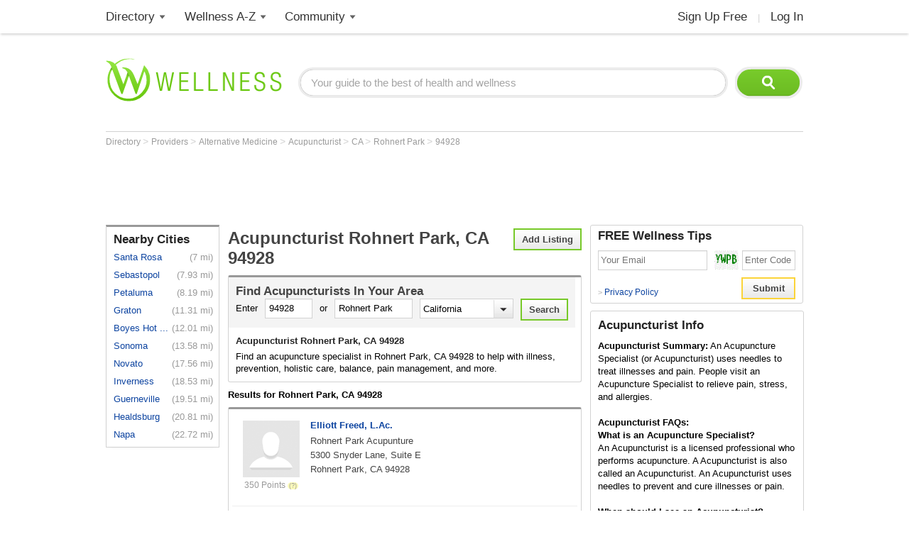

--- FILE ---
content_type: text/html; charset=utf-8
request_url: https://www.wellness.com/find/acupuncturist/zip-code/94928
body_size: 14632
content:

<!DOCTYPE html>
<html prefix="og: http://ogp.me/ns# profile: http://ogp.me/ns/profile#">
    <head>        
            <meta name="robots" content="index,follow" />   

        <!-- Google Tag Manager -->
        <script>(function (w, d, s, l, i) {
        w[l] = w[l] || []; w[l].push({
        'gtm.start':
        new Date().getTime(), event: 'gtm.js'
        }); var f = d.getElementsByTagName(s)[0],
        j = d.createElement(s), dl = l != 'dataLayer' ? '&l=' + l : ''; j.async = true; j.src =
        'https://www.googletagmanager.com/gtm.js?id=' + i + dl; f.parentNode.insertBefore(j, f);
        })(window, document, 'script', 'dataLayer', 'GTM-T62ZBJJ');</script>
        <!-- End Google Tag Manager -->

        
<link rel="stylesheet" type="text/css" href="/fonts/font-awesome.css" />

<link rel="stylesheet" type="text/css" href="//d2x0atfi55wmqs.cloudfront.net/content/css/cache/bundled-773F847795F2BEF90716DEB2CEB96591.css" />
        
    <title>Acupuncture Specialist in Rohnert Park, CA  94928. Find reviews, phone numbers and rate Acupuncture Specialists in Rohnert Park, CA  94928</title>
    <script type="application/ld+json">
{
  "@type": "BreadcrumbList",
  "itemListElement": [
    {
      "@type": "ListItem",
      "position": 1,
      "name": "Directory",
      "item": "https://www.wellness.com/directory"
    },
    {
      "@type": "ListItem",
      "position": 2,
      "name": "Providers",
      "item": "https://www.wellness.com/find"
    },
    {
      "@type": "ListItem",
      "position": 3,
      "name": "Alternative Medicine",
      "item": "https://www.wellness.com/find/alternative medicine"
    },
    {
      "@type": "ListItem",
      "position": 4,
      "name": "Acupuncturist",
      "item": "https://www.wellness.com/find/acupuncturist"
    },
    {
      "@type": "ListItem",
      "position": 5,
      "name": "CA",
      "item": "https://www.wellness.com/find/acupuncturist/ca"
    },
    {
      "@type": "ListItem",
      "position": 6,
      "name": "Rohnert Park",
      "item": "https://www.wellness.com/find/acupuncturist/ca/rohnert park"
    },
    {
      "@type": "ListItem",
      "position": 7,
      "name": "94928",
      "item": "https://www.wellness.com/find/acupuncturist/zip-code/94928"
    }
  ],
  "@context": "https://schema.org"
}
</script>

<script type="application/ld+json">
{
  "@type": "LocalBusiness",
  "name": "Rohnert Park Acupunture",
  "telephone": "(707) 584-7799",
  "image": "https://www.wellness.com/content/images/generic_male.gif",
  "url": "https://www.wellness.com/dir/2513831/acupuncturist/ca/rohnert-park/elliott-freed-rohnert-park-acupunture-lac",
  "address": {
    "@type": "PostalAddress",
    "streetAddress": "5300 Snyder Lane, Suite E",
    "addressLocality": "Rohnert Park",
    "addressRegion": "CA",
    "postalCode": "94928",
    "addressCountry": "US"
  },
  "description": "I work strictly on a year by year basis with people who are seeking to transform their lives.  This work is useful fo...",
  "priceRange": "$",
  "@context": "https://schema.org"
}
</script>
<script type="application/ld+json">
{
  "@type": "VeterinaryCare",
  "name": "Veterinary Healing Arts Center",
  "telephone": "(707) 584-7387",
  "image": "https://www.wellness.com/content/images/generic_male.gif",
  "url": "https://www.wellness.com/dir/3997906/veterinarians/ca/rohnert-park/lisa--pesch-dvm-veterinary-healing-arts-center",
  "address": {
    "@type": "PostalAddress",
    "streetAddress": "5430 Commerce Blvd K",
    "addressLocality": "Rohnert Park",
    "addressRegion": "CA",
    "postalCode": "94928",
    "addressCountry": "US"
  },
  "description": "Acupuncture, herbal medicine, homeopathy, chiropractic, therapeutic laser, reiki, food therapy, and general veterinar...",
  "@context": "https://schema.org"
}
</script>

        <meta name="keywords" content="Acupuncture Rohnert Park, CA  94928, facial acupuncture, cupping, moxibustion, Gua Sha, Zen Shiatsu, Chinese herbal formula, herbal medicine, Traditional Chinese Medicine (TCM), pain relief, alternative medicine, acupuncturist" />
    
        <meta name="description" content="Find Acupuncture Specialists in Rohnert Park, CA  94928. Acupuncture Specialist reviews, phone number, address and map. Find the best Acupuncture Specialist in Rohnert Park, CA  94928" />    

    <link rel="canonical" href="https://www.wellness.com/find/acupuncturist/zip-code/94928" />    



        <link rel="alternate" type="application/rss+xml" 
        title="Acupuncturist in Rohnert Park, California" 
        href="https://www.wellness.com/find/acupuncturist/zip-code/94928?contentType=rss" />

    <link rel="alternate" type="application/atom+xml" 
        title="Acupuncturist in Rohnert Park, California" 
        href="https://www.wellness.com/find/acupuncturist/zip-code/94928?contentType=atom" />

        
        <link rel="shortcut icon" href="//d2x0atfi55wmqs.cloudfront.net/content/images/www/wellnessfavicon.ico" type="image/x-icon" />
    </head>

    <body>

        <!-- Google Tag Manager (noscript) -->
        <noscript><iframe src="https://www.googletagmanager.com/ns.html?id=GTM-T62ZBJJ"
        height="0" width="0" style="display:none;visibility:hidden"></iframe></noscript>
        <!-- End Google Tag Manager (noscript) -->

        <div class="background-container"></div>
        <div id="container-block">
            <div id="header-block">    <ul class="main-nav">
	    <li class="main-nav-li"><a title="Wellness Directory" href="/find" class="main-level-link">Directory</a>
			<ul class="professionals sub-nav-ul">
				<li class="professionals-sub sub-nav-li">
                    <span class="professionals-caret nav-caret"></span>
                    <div class="menu-col">
                        <b>Specialists</b>
                        <a title="Cardiology" href="/find/cardiologist">Cardiologists</a>
                        <a title="Chiropractor" href="/find/chiropractor">Chiropractors</a>
                        <a title="Dermatologists" href="/find/dermatologist">Dermatologists</a>
                        <a title="ENT, Otolaryngologist" href="/find/ent%20otolaryngologist">ENT Doctors</a>
				        <a title="Optometrist, Ophthalmologist" href="/find/eye%20care">Eye Doctors</a>
                        <a title="Family Medicine" href="/find/family%20doctor">Family Doctors</a>
                    </div>
                    <div class="menu-col narrow-col">
                        <div class="get-listed-top-container">
                            <a href="/docs/12761/wellness-provider-program" class="get-listed-link"><span class="get-listed-action"><span>Get Listed</span><span class="double-arrow">&#187;</span></span></a>
                        </div>
                        <a title="Internal Medicine" href="/find/internist">Internists</a>
                        <a title="Massage Therapy" href="/find/massage%20therapist">Massage</a>
                        <a title="Naturopaths" href="/find/naturopathic%20doctor">Naturopaths</a>
                        <a title="Obstetrician, Gynecologist" href="/find/obgyn">OBGYN</a>
                        <a title="Oncology, Cancer" href="/find/oncologist">Oncologists</a>
                        <a title="Pediatrics" href="/find/pediatrician">Pediatricians</a>
                    </div>
                    <div class="menu-col wide-col">
                        <div class="menu-spacer"></div>
				        <a title="Physical Therapist" href="/find/physical-therapist">Physical Therapists</a>
                        <a title="Podiatry" href="/find/podiatrist">Podiatrists</a>
                        <a title="Surgery" href="/find/surgeon">Surgeons</a>
                        <a title="Urology" href="/find/urologist">Urologists</a>
                        <a title="Search by Name" href="/dir/search">Search by Name</a>
                        <strong><a title="All Doctors" href="/find/">More Specialists <span class="more-caret">> </span></a></strong>
                    </div>
                    <div class="menu-col">
                        <b>Healthy Living</b>
                        <a title="Dietitian, Nutritionist" href="/find/dietitian-nutritionist">Dietitians</a>
                        <a title="Gym, Health Club" href="/find/fitness">Fitness</a>
                        <a title="Health Food" href="/find/health%20and%20diet%20food">Health Food</a>
				        <a title="Hair Salon, Nail Salon" href="/find/salon">Salons</a>
				        <a title="Day Spa, Med Spa" href="/find/spa">Spas</a>
                        <a title="Yoga Instructor, Yoga Class" href="/find/yoga%20teacher">Yoga</a>
                    </div>
                    <div class="menu-col">
                        <b>Dental Health</b>
                        <a title="Dentist" href="/find/dentist">Dentists</a>
                        <a title="Orthodontist" href="/find/oral%20surgeon">Oral Surgeons</a>
                        <a title="Orthodontist" href="/find/orthodontist">Orthodontists</a>
                    </div>
                    <div class="provider-a-z">
                        <div class="alphabetical-providers">
    <b>Providers A-Z</b>

            <a href="/dir/alphabetical-index/symbol" class="alphabet-letter symbols">#</a>       
            <a href="/dir/alphabetical-index/a" class="alphabet-letter a">A</a>       
            <a href="/dir/alphabetical-index/b" class="alphabet-letter b">B</a>       
            <a href="/dir/alphabetical-index/c" class="alphabet-letter c">C</a>       
            <a href="/dir/alphabetical-index/d" class="alphabet-letter d">D</a>       
            <a href="/dir/alphabetical-index/e" class="alphabet-letter e">E</a>       
            <a href="/dir/alphabetical-index/f" class="alphabet-letter f">F</a>       
            <a href="/dir/alphabetical-index/g" class="alphabet-letter g">G</a>       
            <a href="/dir/alphabetical-index/h" class="alphabet-letter h">H</a>       
            <a href="/dir/alphabetical-index/i" class="alphabet-letter i">I</a>       
            <a href="/dir/alphabetical-index/j" class="alphabet-letter j">J</a>       
            <a href="/dir/alphabetical-index/k" class="alphabet-letter k">K</a>       
            <a href="/dir/alphabetical-index/l" class="alphabet-letter l">L</a>       
            <a href="/dir/alphabetical-index/m" class="alphabet-letter m">M</a>       
            <a href="/dir/alphabetical-index/n" class="alphabet-letter n">N</a>       
            <a href="/dir/alphabetical-index/o" class="alphabet-letter o">O</a>       
            <a href="/dir/alphabetical-index/p" class="alphabet-letter p">P</a>       
            <a href="/dir/alphabetical-index/q" class="alphabet-letter q">Q</a>       
            <a href="/dir/alphabetical-index/r" class="alphabet-letter r">R</a>       
            <a href="/dir/alphabetical-index/s" class="alphabet-letter s">S</a>       
            <a href="/dir/alphabetical-index/t" class="alphabet-letter t">T</a>       
            <a href="/dir/alphabetical-index/u" class="alphabet-letter u">U</a>       
            <a href="/dir/alphabetical-index/v" class="alphabet-letter v">V</a>       
            <a href="/dir/alphabetical-index/w" class="alphabet-letter w">W</a>       
            <a href="/dir/alphabetical-index/x" class="alphabet-letter x">X</a>       
            <a href="/dir/alphabetical-index/y" class="alphabet-letter y">Y</a>       
            <a href="/dir/alphabetical-index/z" class="alphabet-letter z">Z</a>       
</div>
                    </div>   
                    <div class="menu-col">
                        <b>Mental Health</b>
                        <a title="Counselor" href="/find/counselor">Counselors</a> 
                        <a title="Psychiatrist" href="/find/psychiatrist">Psychiatrists</a> 
                        <a title="Psychologist" href="/find/psychologist">Psychologists</a> 
                    </div>
                    <div class="menu-col">
                        <b>Senior Care</b>
                        <a title="Assisted Living" href="/find/assisted%20living%20homes">Assisted Living</a>
                        <a title="Hospice" href="/find/hospice">Hospice</a>
                        <a title="Nursing Home" href="/find/nursing%20home">Nursing Homes</a>
                    </div>
                    <div class="menu-col menu-col-last">
                        <b>Other</b>
                        <a title="Animal Hospital" href="/find/animal%20hospital">Animal Hospitals</a>
				        <a title="Hospital, Urgent Care" href="/find/hospital">Hospitals</a>
                        <a title="Medical Supplies" href="/find/medical-supplies">Medical Supplies</a>
				        <a title="Pharmacy" href="/find/pharmacy">Pharmacies</a>
                        <a title="Veterinarians" href="/find/veterinarians">Veterinarians</a>
                    </div>
                </li>
			</ul>
		</li>
        <li class="main-nav-li wellness-az"><a title="Wellness A-Z" href="/reference" class="main-level-link">Wellness A-Z</a>
			<ul class="wellness-extras sub-nav-ul">
				<li class="wellness-extras-sub sub-nav-li">
                    <span class="wellness-extras-caret nav-caret"></span>
                    <div>
                        <div class="menu-col more-space short">
                            <b>Health</b>
                            <a title="Allergies" href="/reference/allergies">Allergies</a>
				            <a title="Conditions" href="/reference/conditions">Conditions</a>
                            <a title="Diagnostics" href="/reference/diagnostics">Diagnostics</a>
				            <a title="Therapies" href="/reference/therapies">Therapies</a>
                        </div>
                        <div class="menu-col more-space short">
                            <b>Lifestyle</b>
				            <a title="Beauty" href="/reference/beauty">Beauty</a>
                            <a title="Diet" href="/reference/diet">Diet</a>
				            <a title="Fitness" href="/reference/fitness">Fitness</a>
				            <a title="Health and Wellness" href="/reference/health-and-wellness">Health</a>
                        </div>
                        <div class="menu-col more-space short">
                            <b>Nutrition</b>
				            <a title="Food" href="/reference/food">Food</a>
                            <a title="Herbs" href="/reference/herb">Herbs</a>
                            <a title="Recipes" href="/recipes">Recipes</a>
				            <a title="Vitamins" href="/reference/vitamins">Vitamins</a>
				        </div>
                        <div class="menu-col more-space">
                            <b>Wellness Features</b>
				            <a title="What is Wellness?" href="/what-is-wellness">What Is Wellness?</a>
				            <a title="News" href="/news/health-and-wellness-news">Wellness News</a>
				            <a title="Featured Articles" href="/featured">Featured Articles</a>
                        </div>
                        <div class="menu-col more-space">
                            <b>Wellness Extras</b>
                            <a title="Discount Health Benefits" href="/docs/14821/discount-health-benefit-cards">Discount Health Benefits</a>
                            <a title="Product Sponsors" href="/reference/products">Product Sponsors</a>
                        </div>
                        <div class="menu-col more-space">
                            <b>Insurance</b>
                            <a title="Health Insurance" href="/find/health%20insurance">Health Insurance</a>
                            <a title="Life Insurance" href="/find/life%20insurance">Life Insurance</a>
                        </div>
                    </div>
                </li>
			</ul>
		</li>
        <li class="main-nav-li"><a title="Member Community" href="/users" class="main-level-link">Community</a>
	    	<ul class="community sub-nav-ul">
				<li class="community-sub sub-nav-li">
                    <span class="community-caret nav-caret"></span>
                    <div>
                        <div class="menu-col more-space">
                            <b>Interact</b>
                            <a title="Wellness Blogs" href="/blog">Blogs</a>
	        	            <a title="Wellness Goals" href="/goals">Goals</a>
                            <a title="Wellness Members" href="/users">Members</a>
				            <a title="Wellness Podcasts" href="/podcast">Podcasts</a>
                        </div>
                        <div class="menu-col more-space">
                            <b>Contribute</b>
                            <a title="Write for Wellness" href="/docs/13254841/write-for-wellness-com">Write For Us</a>
                            <a title="Get Listed" href="/docs/12761/wellness-provider-program">List Your Business</a>
                            <a title="Publishing Rules" href="/docs/11327/wellness-com-publishing-rules">Publishing Rules</a>
                            <a title="Create an Account" href="/secure/register">Join</a>
                        </div>
                        <div class="menu-col more-space">
                            <b>Featured Contributors</b>
                            <a title="Wellness Members" href="/docs/13254881/wellness-com-featured-authors">Featured Authors</a>
				            <a title="Wellness Experts" href="/dir/featured">Featured Providers</a>
				         </div>
                        <div class="menu-col more-space">
                            <b>Horoscopes</b>
                            <a href="https://www.soulvibe.com/horoscopes/" title="Daily Horoscope">Daily Horoscope</a>
                        </div>
                    </div>
                </li>
            </ul>
		</li>
        <li class="main-nav-li shop"></li>
        <li class="main-nav-li social-icons">
            <div class="social-container">
                <div id="fb-root"></div><div class="fb-like-icon"><div class="fb-like" data-href="https://www.facebook.com/wellness.com" data-width="100" data-layout="button_count" data-action="like" data-show-faces="false" data-share="false"></div></div>
            </div>
        </li>
        <li class="main-nav-li my-account-li no-caret">
            <div class="my-account-container">
                <a href="/user/dashboard" class="main-level-link">
                    <span class="user-name-container-block">
                        <span class="user-name-container"></span>
                        <span class="user-name-caret"></span>
                    </span>
                </a>
            </div>
			<ul class="my-account-ul sub-nav-ul">
                <li class="my-account-sub sub-nav-li">
                    <span class="my-account-caret nav-caret"></span>
                    <div class="my-account-menu"></div>
                </li>
            </ul>
        </li>
        <li class="main-nav-li join-login logout">
             <a href="/secure/register" class="main-level-link">Sign Up Free</a><span class="header-divider">|</span><a rel="nofollow" href="/secure/login" class="main-level-link">Log In</a>
        </li>
	</ul>
    <a href="/" class="logo"><img src="//d2x0atfi55wmqs.cloudfront.net/content/images/spacer.gif" alt="Wellness" title="Wellness" /></a>
    <div class="header-search">
        <form id="search" class="search" action="/search">
            <input type="text" class="search-box" onfocus="if(this.value=='Your guide to the best of health and wellness') this.value='';" onblur="if(this.value=='') this.value='Your guide to the best of health and wellness';" id="q_base" name="q" value="Your guide to the best of health and wellness">
            <input type="image" class="search-button" alt="Search" src="//d2x0atfi55wmqs.cloudfront.net/content/images/spacer.gif" />
        </form>
	</div>
</div>
            <div id="marquee-block">


    
<div class="breadcrumbs">


        <a class="breadcrumb-link" title="Directory" href="/directory"  title="Directory">
            Directory
            <link href="/directory" />
        </a>
            > 
        <a class="breadcrumb-link" title="Providers" href="/find"  title="Providers">
            Providers
            <link href="/find" />
        </a>
            > 
        <a class="breadcrumb-link" title="Alternative Medicine" href="/find/alternative medicine"  title="Alternative Medicine">
            Alternative Medicine
            <link href="/find/alternative%20medicine" />
        </a>
            > 
        <a class="breadcrumb-link" title="Acupuncturist" href="/find/acupuncturist"  title="Acupuncturist">
            Acupuncturist
            <link href="/find/acupuncturist" />
        </a>
            > 
        <a class="breadcrumb-link" title="CA" href="/find/acupuncturist/ca"  title="Acupuncturists in CA">
            CA
            <link href="/find/acupuncturist/ca" />
        </a>
            > 
        <a class="breadcrumb-link" title="Rohnert Park" href="/find/acupuncturist/ca/rohnert park"  title="Acupuncturists in Rohnert Park, CA">
            Rohnert Park
            <link href="/find/acupuncturist/ca/rohnert%20park" />
        </a>
            > 
        <a class="breadcrumb-link" title="94928" href="/find/acupuncturist/zip-code/94928"  title="Acupuncturists in Rohnert Park, CA  94928">
            94928
            <link href="/find/acupuncturist/zip-code/94928" />
        </a>
</div>

        <div class="marquee-ad">
            <div class="marquee-728">
    <script async src="//pagead2.googlesyndication.com/pagead/js/adsbygoogle.js"></script>
    <!-- !Find (top) 728x90 -->
    <ins class="adsbygoogle"
         style="display:inline-block;width:728px;height:90px"
         data-ad-client="ca-pub-2540724769578549"
         data-ad-slot="6168605621"></ins>
    <script>
        (adsbygoogle = window.adsbygoogle || []).push({});
    </script>

</div>
<div class="clear"></div>

        </div>
            </div>
            <div class="clear"></div>
            <div id="threecol-left-block">


    




    
    <div class="item-container left-container findnearby-box">
	    <h2>Nearby Cities</h2>
            <div>
                <a class="nearby-a" href="/find/acupuncturist/ca/santa rosa" 
                title="Acupuncturists in 
                Santa Rosa, CA">
                Santa Rosa</a>
                
                    <span class="nearby-miles">(7 mi)</span>
            </div>
            <div>
                <a class="nearby-a" href="/find/acupuncturist/ca/sebastopol" 
                title="Acupuncturists in 
                Sebastopol, CA">
                Sebastopol</a>
                
                    <span class="nearby-miles">(7.93 mi)</span>
            </div>
            <div>
                <a class="nearby-a" href="/find/acupuncturist/ca/petaluma" 
                title="Acupuncturists in 
                Petaluma, CA">
                Petaluma</a>
                
                    <span class="nearby-miles">(8.19 mi)</span>
            </div>
            <div>
                <a class="nearby-a" href="/find/acupuncturist/ca/graton" 
                title="Acupuncturists in 
                Graton, CA">
                Graton</a>
                
                    <span class="nearby-miles">(11.31 mi)</span>
            </div>
            <div>
                <a class="nearby-a" href="/find/acupuncturist/ca/boyes hot springs" 
                title="Acupuncturists in 
                Boyes Hot Springs, CA">
                Boyes Hot ...</a>
                
                    <span class="nearby-miles">(12.01 mi)</span>
            </div>
            <div>
                <a class="nearby-a" href="/find/acupuncturist/ca/sonoma" 
                title="Acupuncturists in 
                Sonoma, CA">
                Sonoma</a>
                
                    <span class="nearby-miles">(13.58 mi)</span>
            </div>
            <div>
                <a class="nearby-a" href="/find/acupuncturist/ca/novato" 
                title="Acupuncturists in 
                Novato, CA">
                Novato</a>
                
                    <span class="nearby-miles">(17.56 mi)</span>
            </div>
            <div>
                <a class="nearby-a" href="/find/acupuncturist/ca/inverness" 
                title="Acupuncturists in 
                Inverness, CA">
                Inverness</a>
                
                    <span class="nearby-miles">(18.53 mi)</span>
            </div>
            <div>
                <a class="nearby-a" href="/find/acupuncturist/ca/guerneville" 
                title="Acupuncturists in 
                Guerneville, CA">
                Guerneville</a>
                
                    <span class="nearby-miles">(19.51 mi)</span>
            </div>
            <div>
                <a class="nearby-a" href="/find/acupuncturist/ca/healdsburg" 
                title="Acupuncturists in 
                Healdsburg, CA">
                Healdsburg</a>
                
                    <span class="nearby-miles">(20.81 mi)</span>
            </div>
            <div>
                <a class="nearby-a" href="/find/acupuncturist/ca/napa" 
                title="Acupuncturists in 
                Napa, CA">
                Napa</a>
                
                    <span class="nearby-miles">(22.72 mi)</span>
            </div>
        <div class="clear"></div>
    </div>




<script async src="//pagead2.googlesyndication.com/pagead/js/adsbygoogle.js"></script>
<!-- !Content (left) 160x600 -->
<ins class="adsbygoogle"
     style="display:inline-block;width:160px;height:600px"
     data-ad-client="ca-pub-2540724769578549"
     data-ad-slot="5200861477"></ins>
<script>
(adsbygoogle = window.adsbygoogle || []).push({});
</script>            </div>
            <div id="threecol-main-block">


<div class="categories-zipresults-container">

    <a title="Add a Listing" rel="nofollow" class="input-button bordered add-listing" href="/docs/12761/wellness-provider-program">Add Listing</a>
    
    <h1>Acupuncturist Rohnert Park, CA  94928</h1>

    <div class="item-container categories-search-container">
        <div class="find-doctor-container">
             
<form id="findProviderForm">
    <div class="isEnabled">
        <div class="provider-search-title">
	        Find <h2 class="provider-search-title-h2">Acupuncturists</h2> In Your Area
        </div>
        <span class="input-text">Enter</span>
        <input type="text" class="input-box" value="94928" maxlength="5" placeholder="Zip Code" name="PostalCode" id="PostalCode"  />
		<span class="input-text">or</span>
        <input type="text" class="input-box" onchange="document.getElementById('PostalCode').value = '';" value="Rohnert Park" placeholder="City" name="City" id="City" />
		<div class="custom-select-container state-list">
            <select id="state" name="State" class="custom-select state-list">
			    <option value="">State</option>
			    <option value="AL">Alabama</option>
			    <option value="AK">Alaska</option>
			    <option value="AZ">Arizona</option>
			    <option value="AR">Arkansas</option>
			    <option value="CA">California</option>
			    <option value="CO">Colorado</option>
			    <option value="CT">Connecticut</option>
			    <option value="DE">Delaware</option>
			    <option value="DC">Dist of Columbia</option>
			    <option value="FL">Florida</option>
			    <option value="GA">Georgia</option>
			    <option value="HI">Hawaii</option>
			    <option value="ID">Idaho</option>
			    <option value="IL">Illinois</option>
			    <option value="IN">Indiana</option>
			    <option value="IA">Iowa</option>
			    <option value="KS">Kansas</option>
			    <option value="KY">Kentucky</option>
			    <option value="LA">Louisiana</option>
			    <option value="ME">Maine</option>
			    <option value="MD">Maryland</option>
			    <option value="MA">Massachusetts</option>
			    <option value="MI">Michigan</option>
			    <option value="MN">Minnesota</option>
			    <option value="MS">Mississippi</option>
			    <option value="MO">Missouri</option>
			    <option value="MT">Montana</option>
			    <option value="NE">Nebraska</option>
			    <option value="NV">Nevada</option>
			    <option value="NH">New Hampshire</option>
			    <option value="NJ">New Jersey</option>
			    <option value="NM">New Mexico</option>
			    <option value="NY">New York</option>
			    <option value="NC">North Carolina</option>
			    <option value="ND">North Dakota</option>
			    <option value="OH">Ohio</option>
			    <option value="OK">Oklahoma</option>
			    <option value="OR">Oregon</option>
			    <option value="PA">Pennsylvania</option>
			    <option value="RI">Rhode Island</option>
			    <option value="SC">South Carolina</option>
			    <option value="SD">South Dakota</option>
			    <option value="TN">Tennessee</option>
			    <option value="TX">Texas</option>
			    <option value="UT">Utah</option>
			    <option value="VT">Vermont</option>
			    <option value="VA">Virginia</option>
			    <option value="WA">Washington</option>
			    <option value="WV">West Virginia</option>
			    <option value="WI">Wisconsin</option>
			    <option value="WY">Wyoming</option>
		    </select>
        </div>
		<input id="findProviderFormSubmitButton" type="submit" value="Search" class="submit input-button bordered"/>
	</div>
    <div class="clear"></div>
</form>       
<script type="text/javascript">
    var findProviderForm = document.getElementById('findProviderForm');

    for (var i = 0; i < findProviderForm.elements['State'].options.length; i++) {
        if (findProviderForm.elements['State'].options[i].value == 'CA')
            findProviderForm.elements['State'].options.selectedIndex = i;
    }

    findProviderForm.onsubmit = function () {
        var locationCityTemplate = '/find/acupuncturist/state/city';
        var locationPostalCodeTemplate = '/find/acupuncturist/zip-code/postalcode';

        var postalCode = findProviderForm.elements['PostalCode'].value.toLowerCase();
        var city = findProviderForm.elements['City'].value.toLowerCase();
        var state = findProviderForm.elements['State'].options[findProviderForm.elements['State'].options.selectedIndex].value.toLowerCase();

        if (postalCode != '') {
            location.href = locationPostalCodeTemplate.replace('postalcode', postalCode);
            return false;
        }

        if (state != '' && city != '') {
            location.href = locationCityTemplate
                .replace('state', state)
                .replace('city', city);
            return false;
        }

        return false;
    };
</script>
        </div>
        <div class="categories-text-container">
            <h3>Acupuncturist Rohnert Park, CA  94928</h3>
            <span class="cat-description">Find an acupuncture specialist in Rohnert Park, CA  94928 to help with illness, prevention, holistic care, balance, pain management, and more.</span>
        </div>
    </div>

    <h4 class="categories-results-title">Results for Rohnert Park, CA  94928</h4>
    <div class="bordered-container 
                    no-pagination-border 
">
            <ul class="categories-list">

<li class="basic find-item-li" onClick="parent.location='/dir/2513831/acupuncturist/ca/rohnert-park/elliott-freed-rohnert-park-acupunture-lac'">
    <div class="basic-container">
        <div class="find-photo-column user-image-80 genericMale ">
                <img src="//d2x0atfi55wmqs.cloudfront.net/content/images/spacer.gif" class="generic"  
                    alt="Elliott Freed, L.Ac." 
                    title="Elliott Freed, L.Ac." />

                <span class="tooltips">350 Points</span>
        </div>
        <div class="provider-info-column">
            <span class="featured-override-seal"></span>
                    <h2><a href="/dir/2513831/acupuncturist/ca/rohnert-park/elliott-freed-rohnert-park-acupunture-lac" class="link">Elliott Freed, L.Ac.</a></h2>
                    <div>Rohnert Park Acupunture</div>



                <div class="address-container">
                    <span class="address">
5300 Snyder Lane, Suite E<br />
                                                Rohnert Park, CA 94928
                    </span>
                </div>
        </div>
        <div class="clear"></div>
    </div>
    <div class="line-break"></div>
</li>
<li class="basic find-item-li" onClick="parent.location='/dir/3997906/veterinarians/ca/rohnert-park/lisa--pesch-dvm-veterinary-healing-arts-center'">
    <div class="basic-container">
        <div class="find-photo-column user-image-80 genericMale ">
                <img src="//d2x0atfi55wmqs.cloudfront.net/content/images/spacer.gif" class="generic"  
                    alt="Lisa  Pesch, DVM" 
                    title="Lisa  Pesch, DVM" />

                <span class="tooltips">200 Points</span>
        </div>
        <div class="provider-info-column">
            <span class="featured-override-seal"></span>
                    <h2><a href="/dir/3997906/veterinarians/ca/rohnert-park/lisa--pesch-dvm-veterinary-healing-arts-center" class="link">Lisa  Pesch, DVM</a></h2>
                    <div>Veterinary Healing Arts Center</div>



                <div class="address-container">
                    <span class="address">
5430 Commerce Blvd<br />
                        K<br />
                        Rohnert Park, CA 94928
                    </span>
                </div>
        </div>
        <div class="clear"></div>
    </div>
    <div class="line-break"></div>
</li>
            </ul>
        <div class="clear"></div>
    </div>

        <div class="nearby-cities-main-column">
            
    <div class="item-container left-container findnearby-box">
	    <h2>Nearby Cities</h2>
            <div>
                <a class="nearby-a" href="/find/acupuncturist/ca/santa rosa" 
                title="Acupuncturists in 
                Santa Rosa, CA">
                Santa Rosa</a>
                
                    <span class="nearby-miles">(7 mi)</span>
            </div>
            <div>
                <a class="nearby-a" href="/find/acupuncturist/ca/sebastopol" 
                title="Acupuncturists in 
                Sebastopol, CA">
                Sebastopol</a>
                
                    <span class="nearby-miles">(7.93 mi)</span>
            </div>
            <div>
                <a class="nearby-a" href="/find/acupuncturist/ca/petaluma" 
                title="Acupuncturists in 
                Petaluma, CA">
                Petaluma</a>
                
                    <span class="nearby-miles">(8.19 mi)</span>
            </div>
            <div>
                <a class="nearby-a" href="/find/acupuncturist/ca/graton" 
                title="Acupuncturists in 
                Graton, CA">
                Graton</a>
                
                    <span class="nearby-miles">(11.31 mi)</span>
            </div>
            <div>
                <a class="nearby-a" href="/find/acupuncturist/ca/boyes hot springs" 
                title="Acupuncturists in 
                Boyes Hot Springs, CA">
                Boyes Hot ...</a>
                
                    <span class="nearby-miles">(12.01 mi)</span>
            </div>
            <div>
                <a class="nearby-a" href="/find/acupuncturist/ca/sonoma" 
                title="Acupuncturists in 
                Sonoma, CA">
                Sonoma</a>
                
                    <span class="nearby-miles">(13.58 mi)</span>
            </div>
            <div>
                <a class="nearby-a" href="/find/acupuncturist/ca/novato" 
                title="Acupuncturists in 
                Novato, CA">
                Novato</a>
                
                    <span class="nearby-miles">(17.56 mi)</span>
            </div>
            <div>
                <a class="nearby-a" href="/find/acupuncturist/ca/inverness" 
                title="Acupuncturists in 
                Inverness, CA">
                Inverness</a>
                
                    <span class="nearby-miles">(18.53 mi)</span>
            </div>
            <div>
                <a class="nearby-a" href="/find/acupuncturist/ca/guerneville" 
                title="Acupuncturists in 
                Guerneville, CA">
                Guerneville</a>
                
                    <span class="nearby-miles">(19.51 mi)</span>
            </div>
            <div>
                <a class="nearby-a" href="/find/acupuncturist/ca/healdsburg" 
                title="Acupuncturists in 
                Healdsburg, CA">
                Healdsburg</a>
                
                    <span class="nearby-miles">(20.81 mi)</span>
            </div>
            <div>
                <a class="nearby-a" href="/find/acupuncturist/ca/napa" 
                title="Acupuncturists in 
                Napa, CA">
                Napa</a>
                
                    <span class="nearby-miles">(22.72 mi)</span>
            </div>
        <div class="clear"></div>
    </div>
    
        </div>
</div>







</div>
            <div id="threecol-right-block">



    <div class="item-container right-container">
        <div class="newsletter"></div>
    </div>
   
    <div class="provider-info-container item-container right-container">
        <h2><span class="provider-category-name">Acupuncturist</span> Info</h2>
       
         <div class="provider-info">
                <b>Acupuncturist Summary:</b> <b class="normal listing-summary">An Acupuncture Specialist (or Acupuncturist) uses needles to treat illnesses and pain. People visit an Acupuncture Specialist to relieve pain, stress, and allergies.</b><br /><br />
                            <b>Acupuncturist FAQs:</b><br /> <b class="normal listing-faq"><b>What is an Acupuncture Specialist?</b><br>An Acupuncturist is a licensed professional who performs acupuncture.  A Acupuncturist is also called an Acupuncturist.  An Acupuncturist uses needles to prevent and cure illnesses or pain.<br><br><b>When should I see an Acupuncturist?</b><br>You can see an Acupuncturist to relieve pain or stress. You can also see an Acupuncturist to treat headaches, back pain, carpal tunnel syndrome, or allergies.<br><br><b>What is Acupuncture?</b><br>Acupuncture is a medicine practiced by a trained Acupuncturist.  It originated in China and involves using needles to ease pain by stimulating the body. Acupuncturists have practiced in China for over 3,000 years.</b><br /><br />
                            <b>Acupuncturist Related Terms:</b> <b class="normal listing-keywords">facial renewal acupuncture, cupping, moxibustion, Gua Sha, Zen Shiatsu, Chinese herbal formula, herbal medicine, smoking cessation, Traditional Chinese Medicine (TCM), pain relief, alternative medicine, Acupuncturist</b>
        </div>
    </div>
</div>
            <div class="clear"></div>
            <div id="footer-block">
<div class="footer-box">
    <div class="footer-search">
        <form class="search" action="/search">
            <input type="text" class="search-box" onfocus="if(this.value=='Your guide to the best of health and wellness') this.value='';" onblur="if(this.value=='') this.value='Your guide to the best of health and wellness';" name="q" value="Your guide to the best of health and wellness">
            <input type="image" class="search-button" src="//d2x0atfi55wmqs.cloudfront.net/content/images/spacer.gif" alt="Search" />
        </form>
    </div>
    <div class="footer-links">
        <div class="footer-col">
            <span class="footer-title">Popular</span><br />
            <a title="Chiropractor" href="/find/chiropractor" class="footer-link">Chiropractors</a><br />
            <a title="Optometrist, Ophthalmologist" href="/find/eye%20care" class="footer-link">Eye Doctors</a><br />
            <a title="Massage Therapy" href="/find/massage%20therapist" class="footer-link">Massage</a><br />
            <a title="Dietitian, Nutritionist" href="/find/dietitian-nutritionist" class="footer-link">Nutritionists</a><br />
            <a title="Weight Loss, Bariatrics" href="/find/weight%20loss" class="footer-link">Weight Loss</a>
            <span class="footer-break"></span>
            <b class="footer-title">Facilities</b><br />
            <a title="Animal Hospital" href="/find/animal%20hospital" class="footer-link">Animal Hospitals</a><br />
            <a title="Hospital, Urgent Care" href="/find/hospital" class="footer-link">Hospitals</a><br />
            <a title="Pharmacy" href="/find/pharmacy" class="footer-link">Pharmacies</a><br />
            <a title="Veterinarians" href="/find/veterinarians" class="footer-link">Veterinarians</a>
        </div>
        <div class="footer-col">
            <b class="footer-title">Fitness & Beauty</b><br />
            <a title="Cosmetic Surgeon, Hair Restoration" href="/find/cosmetic%20enhancement" class="footer-link">Cosmetic</a><br />
            <a title="Fitness Center, Trainers" href="/find/fitness" class="footer-link">Fitness</a><br />
            <a title="Gym, Health Club" href="/find/health-club" class="footer-link">Gyms</a><br />
            <a title="Physical Therapist" href="/find/physical-therapist" class="footer-link">Physical Therapy</a><br />
            <a title="Hair Salon, Nail Salon" href="/find/salon" class="footer-link">Salons</a><br />
            <a title="Day Spa, Med Spa" href="/find/spa" class="footer-link">Spas</a><br />
            <a title="Yoga Instructor, Yoga Class" href="/find/yoga%20teacher" class="footer-link">Yoga</a>
            <span class="footer-break"></span>
            <a title="Dental Care" href="/find/dental%20care" class="footer-link footer-title">Dental Care</a><br />
            <a title="Dentist" href="/find/dentist" class="footer-link">Dentists</a><br />
            <a title="Orthodontist" href="/find/orthodontist" class="footer-link">Orthodontists</a>
        </div>
        <div class="footer-col">
            <span class="footer-title">Stores</span><br />
            <a title="Health Food" href="/find/health%20and%20diet%20food" class="footer-link">Health Food</a><br />
            <a title="Medical Supplies" href="/find/medical-supplies" class="footer-link">Medical Supplies</a>
            <div class="footer-break"></div>
            <a title="Senior Care" href="/find/senior%20care" class="footer-link footer-title">Senior Care</a><br />
            <a title="Assisted Living" href="/find/assisted%20living%20homes" class="footer-link">Assisted Living</a><br />
            <a title="Home Care" href="/find/home%20care" class="footer-link">Home Care</a><br />
            <a title="Hospice" href="/find/hospice" class="footer-link">Hospice</a><br />
            <a title="Nursing Home" href="/find/nursing%20home" class="footer-link">Nursing Homes</a>
            <span class="footer-break"></span>
            <a title="Insurance" href="/find/insurance" class="footer-link footer-title">Insurance</a><br />
            <a title="Health Insurance" href="/find/health%20insurance" class="footer-link">Health Insurance</a><br />
            <a title="Life Insurance" href="/find/life%20insurance" class="footer-link">Life Insurance</a>
        </div>
        <div class="footer-col">
            <a title="All Doctors" href="/find/doctor" class="footer-link"><b class="footer-title">Doctors</b></a><br />
            <div class="footer-col">
                <a title="Cardiology" href="/find/cardiologist" class="footer-link">Cardiologists</a><br />
                <a title="Dermatologist" href="/find/dermatologist" class="footer-link">Dermatologists</a><br />
                <a title="ENT, Otolaryngologist" href="/find/ent%20otolaryngologist" class="footer-link">ENT Doctors</a><br />
                <a title="Family Medicine" href="/find/family%20doctor" class="footer-link">Family Doctors</a><br />
                <a title="Internal Medicine" href="/find/internist" class="footer-link">Internists</a>
            </div>
            <div class="footer-col">
                <a title="Obstetrician, Gynecologist" href="/find/obgyn" class="footer-link">OBGYN</a><br />
                <a title="Oncology, Cancer" href="/find/oncologist" class="footer-link">Oncologists</a><br />
                <a title="Pediatrics" href="/find/pediatrician" class="footer-link">Pediatricians</a><br />
                <a title="Pathology" href="/find/podiatrist" class="footer-link">Podiatrists</a><br />
                <a title="Surgery" href="/find/surgeon" class="footer-link">Surgeons</a><br />
                <a title="Urologist" href="/find/urologist" class="footer-link">Urologists</a>
            </div>
        </div>
        <div class="footer-col">
            <a title="Mental Health Providers" href="/find/mental%20health%20practitioner" class="footer-link footer-title">Mental Health</a><br />
            <a title="Psychiatrist" href="/find/psychiatrist" class="footer-link">Psychiatrists</a><br />
            <a title="Psychologist" href="/find/psychologist" class="footer-link">Psychologists</a>
            <span class="footer-break"></span>
            <a title="Counseling" href="/find/counseling" class="footer-link footer-title">Counseling</a><br />
            <a title="Counselors" href="/find/counselor" class="footer-link">Counselors</a><br />
            <a title="Marriage & Family Counselor" href="/find/marriage%20family%20therapist" class="footer-link">Marriage/Family</a><br />
            <span class="footer-break"></span>
            <span class="footer-title">Community</span><br />
            <a href="/users" class="footer-link">Members</a><br />
            <a href="/blogs" class="footer-link">Posts</a><br />
            <a href="/goals" class="footer-link">Goals</a><br />
            <a href="/podcast" class="footer-link">Podcasts</a><br />
            <a href="/recipes" class="footer-link">Recipes</a>
        </div>
        <div class="footer-col">
            <span class="footer-title">Wellness.com</span><br />
            <a href="/docs/11324/about-wellness-com" class="footer-link">About Us</a><br />
            <a href="/docs/11326/contact-wellness-com" class="footer-link">Contact Us</a><br />
            <a href="/docs/11323/wellness-com-privacy-policy" class="footer-link">Privacy Policy</a><br />
            <a href="/docs/11321/advertise-on-wellness-com" class="footer-link">Advertise</a><br />
            <a href="/docs/11325/wellness-com-help-and-frequently-asked-questions" class="footer-link">FAQ</a><br />
            <a href="/docs/11327/wellness-com-publishing-rules" class="footer-link">Publishing Rules</a><br />
            <a href="/what-is-wellness" class="footer-link">What is Wellness</a><br />
            <a href="/docs/13254841/write-for-wellness-com" class="footer-link">Write for Wellness</a>
            <span class="footer-break"></span>
            <span class="footer-title">Provider Program</span><br />
            <a href="/dir/featured" class="footer-link">Featured Providers</a><br />
            <a href="/docs/12761/wellness-provider-program-tab-1" class="footer-link">Become Featured</a><br />
        </div>
        <span class="footer-break"></span>
    </div>
    <div class="footer-alpha"><div class="alphabetical-providers">
    <b>Providers A-Z</b>

            <a href="/dir/alphabetical-index/symbol" class="alphabet-letter symbols">#</a>       
            <a href="/dir/alphabetical-index/a" class="alphabet-letter a">A</a>       
            <a href="/dir/alphabetical-index/b" class="alphabet-letter b">B</a>       
            <a href="/dir/alphabetical-index/c" class="alphabet-letter c">C</a>       
            <a href="/dir/alphabetical-index/d" class="alphabet-letter d">D</a>       
            <a href="/dir/alphabetical-index/e" class="alphabet-letter e">E</a>       
            <a href="/dir/alphabetical-index/f" class="alphabet-letter f">F</a>       
            <a href="/dir/alphabetical-index/g" class="alphabet-letter g">G</a>       
            <a href="/dir/alphabetical-index/h" class="alphabet-letter h">H</a>       
            <a href="/dir/alphabetical-index/i" class="alphabet-letter i">I</a>       
            <a href="/dir/alphabetical-index/j" class="alphabet-letter j">J</a>       
            <a href="/dir/alphabetical-index/k" class="alphabet-letter k">K</a>       
            <a href="/dir/alphabetical-index/l" class="alphabet-letter l">L</a>       
            <a href="/dir/alphabetical-index/m" class="alphabet-letter m">M</a>       
            <a href="/dir/alphabetical-index/n" class="alphabet-letter n">N</a>       
            <a href="/dir/alphabetical-index/o" class="alphabet-letter o">O</a>       
            <a href="/dir/alphabetical-index/p" class="alphabet-letter p">P</a>       
            <a href="/dir/alphabetical-index/q" class="alphabet-letter q">Q</a>       
            <a href="/dir/alphabetical-index/r" class="alphabet-letter r">R</a>       
            <a href="/dir/alphabetical-index/s" class="alphabet-letter s">S</a>       
            <a href="/dir/alphabetical-index/t" class="alphabet-letter t">T</a>       
            <a href="/dir/alphabetical-index/u" class="alphabet-letter u">U</a>       
            <a href="/dir/alphabetical-index/v" class="alphabet-letter v">V</a>       
            <a href="/dir/alphabetical-index/w" class="alphabet-letter w">W</a>       
            <a href="/dir/alphabetical-index/x" class="alphabet-letter x">X</a>       
            <a href="/dir/alphabetical-index/y" class="alphabet-letter y">Y</a>       
            <a href="/dir/alphabetical-index/z" class="alphabet-letter z">Z</a>       
</div></div>
</div>
<div class="footer-social-media">
    <div class="social-media-text">Feel our <span class="wellness-heart"></span> on</div>
    <div class="social-media-icons">
<div class="addthis_toolbox addthis_32x32_style addthis_default_style">
    <a class="addthis_button_facebook_follow" addthis:userid="wellness.com"><img src="//d2x0atfi55wmqs.cloudfront.net/content/images/spacer.gif" alt="Facebook" class="facebook-icon" /></a>
</div></div>
</div>
<div class="footer-text footer-disclaimer">
    Wellness.com does not provide medical advice, diagnosis or treatment nor do we verify or endorse any specific business or professional
    listed on the site. Wellness.com does not verify the accuracy or efficacy of user generated content, reviews, ratings, or any published
    content on the site. Content, services, and products that appear on the Website are not intended to diagnose, treat, cure, or prevent any
    disease, and any claims made therein have not been evaluated by the FDA.  Use of this website constitutes acceptance of the
    <a href="/docs/11322/terms-of-use" title="Terms of Use">Terms of Use</a> 
    and <a href="/docs/11323/wellness-com-privacy-policy" title="Privacy Policy">Privacy Policy</a>.
</div>
</div>
        </div>

        <script type="text/javascript" src="//d2x0atfi55wmqs.cloudfront.net/content/js/lib-scriptloader/src/scriptloader.min.js"></script>
        
        
    <script type="text/javascript">

        ScriptLoader.addOnReadyEventListener(onReady);

        function onReady() {
            initStarRating(jQuery);
            initToolTip(jQuery);
            initAPlaceForMom(jQuery);
            initNewsletterSignup(jQuery);
        }

        function initStarRating($) {

            $('.item-rating').each(function (index, output) {
                $(output).renderStarRating();
            });
        }

        function initToolTip($) {
            $('.tooltips').append('<span>Wellness Points are earned by providers who customize their profile, earn and reply to reviews or publish useful content. <a href="/docs/13269081/wellness-points">Learn More</a></span>');
        }

        function initAPlaceForMom($) {
        }

        function initNewsletterSignup($) {
            $('.newsletter').newslettersignup({
                captcha: {
                    solutionUrl: '/Captcha/EncryptedCaptchaSolution',
                    imageUrl: '/Captcha/CaptchaImage' + "?solution="
                }
            });
        }

    </script>    


        <script type="text/javascript">

            function _onReady() {
                initMyAccountMenu(jQuery);
                initUserLogout(jQuery);
                initUserWelcomeMessage(jQuery);
                initIframeBreakOut(jQuery);
            };

            function initIframeBreakOut($) {
                if (window != top)
                    top.location.href = location.href
            }

            function initMyAccountMenu($) {
                $('.my-account-menu').renderMyAccountMenu({
                    callback: function (user) {
                        if (user.isAuthenticated())
                            $('.my-account-li').css('display', 'block');
                    }
                });
            };

            function initUserWelcomeMessage($){
                $('.user-name-container').renderUserWelcomeMessage();
            };

            function initUserLogout($) {
                $('.logout').renderUserLogout();
            };

            ScriptLoader.addOnReadyEventListener(_onReady); 
        </script>
        
        
<script type="text/javascript">


    var coreBundle = [];
    coreBundle.push('//ajax.googleapis.com/ajax/libs/jquery/1.8.3/jquery.min.js');
    //coreBundle.push('//code.jquery.com/jquery-1.11.3.min.js');

    var scriptsBundle = [];
    scriptsBundle.push('//ajax.googleapis.com/ajax/libs/jqueryui/1.9.1/jquery-ui.min.js');
    scriptsBundle.push('//ajax.aspnetcdn.com/ajax/jquery.validate/1.11.0/jquery.validate.min.js');
    //scriptsBundle.push('//s7.addthis.com/js/300/addthis_widget.js#pubid=ra-50a52a395c9c5502');
    scriptsBundle.push('//d2x0atfi55wmqs.cloudfront.net/content/js/cache/wellness-E391D1521AE47D8EBDB3C2A228696CBA.js');

    var inlineBundle = [];
    inlineBundle.push('//d2x0atfi55wmqs.cloudfront.net/content/js/cache/inline-A0C175D8DADF95CBAFFD4EA3DF1D805C.js');

    ScriptLoader.loadBundles(
        {
            scripts: coreBundle
        },
        {
            scripts: scriptsBundle
        },
        {
            scripts: inlineBundle
        }
    );
</script>

        
<script type="text/javascript">
    
    var addthis_config = {
        ui_hover_direction: -1,
        services_compact: 'email,facebook,twitter,pinterest_share,linkedin',
        services_exclude: 'print',
        data_ga_property: 'UA-2097165-1',
        data_ga_social: true,
        data_track_clickback: false
    };
    
    if (!addthis_share) {
        var addthis_share = {
            url: "http://www.wellness.com/find/acupuncturist/zip-code/94928"
        };
    }
</script>

        <form id="__AjaxAntiForgeryForm" action="#" method="post"><input name="__RequestVerificationToken" type="hidden" value="PH92iY5dY70cE0hRcB_g-D-TRI8BI72-jl22YtpWkV8xgrOwRiLGK9qvMSamalc8n3EWGzfx2usfAHCBIHEu5tA6dzY1" /></form>
    </body>

</html>


--- FILE ---
content_type: text/html; charset=utf-8
request_url: https://www.wellness.com/Captcha/EncryptedCaptchaSolution?_=1768378500373
body_size: 76
content:
wIXWJyMgtBXKCPvwG9wSTg%3d%3d

--- FILE ---
content_type: text/html; charset=utf-8
request_url: https://www.google.com/recaptcha/api2/aframe
body_size: 184
content:
<!DOCTYPE HTML><html><head><meta http-equiv="content-type" content="text/html; charset=UTF-8"></head><body><script nonce="PSsXXzEh532WMzjeLz0XcA">/** Anti-fraud and anti-abuse applications only. See google.com/recaptcha */ try{var clients={'sodar':'https://pagead2.googlesyndication.com/pagead/sodar?'};window.addEventListener("message",function(a){try{if(a.source===window.parent){var b=JSON.parse(a.data);var c=clients[b['id']];if(c){var d=document.createElement('img');d.src=c+b['params']+'&rc='+(localStorage.getItem("rc::a")?sessionStorage.getItem("rc::b"):"");window.document.body.appendChild(d);sessionStorage.setItem("rc::e",parseInt(sessionStorage.getItem("rc::e")||0)+1);localStorage.setItem("rc::h",'1768378501654');}}}catch(b){}});window.parent.postMessage("_grecaptcha_ready", "*");}catch(b){}</script></body></html>